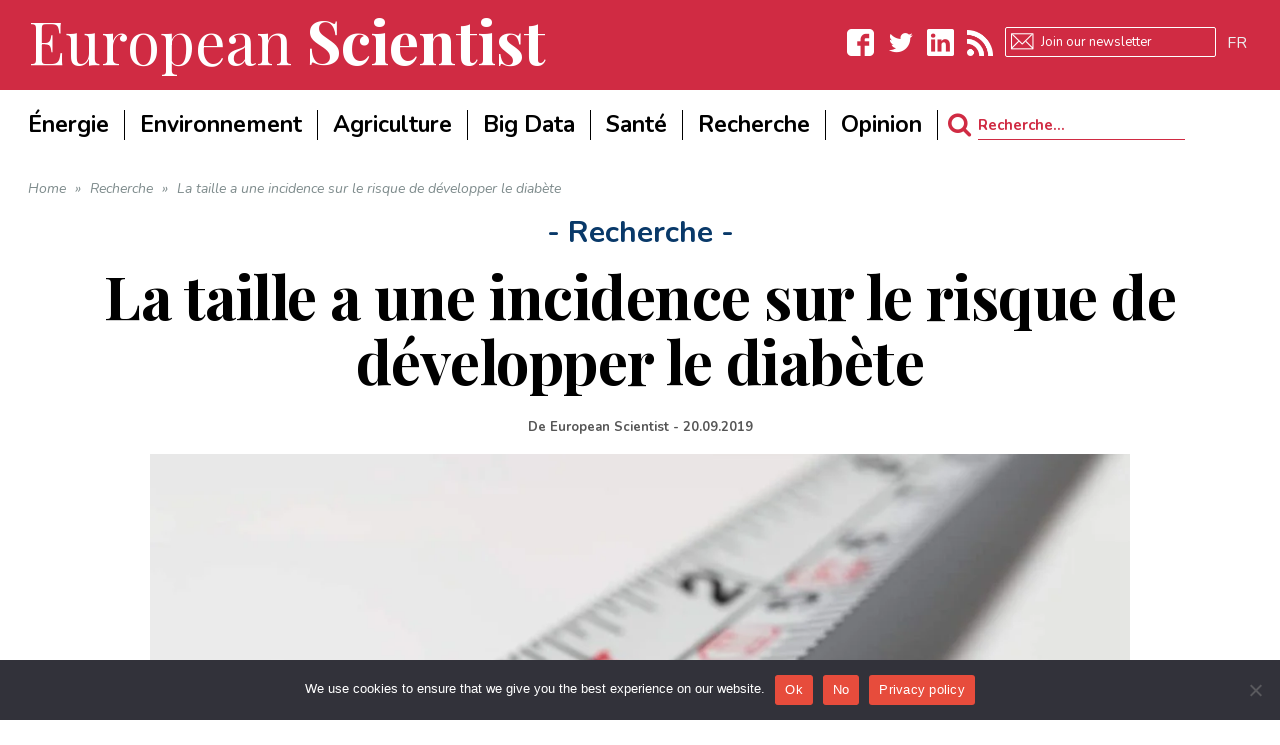

--- FILE ---
content_type: text/html; charset=utf-8
request_url: https://www.google.com/recaptcha/api2/aframe
body_size: 249
content:
<!DOCTYPE HTML><html><head><meta http-equiv="content-type" content="text/html; charset=UTF-8"></head><body><script nonce="0cHIFOGPy2o5frWAItGNJQ">/** Anti-fraud and anti-abuse applications only. See google.com/recaptcha */ try{var clients={'sodar':'https://pagead2.googlesyndication.com/pagead/sodar?'};window.addEventListener("message",function(a){try{if(a.source===window.parent){var b=JSON.parse(a.data);var c=clients[b['id']];if(c){var d=document.createElement('img');d.src=c+b['params']+'&rc='+(localStorage.getItem("rc::a")?sessionStorage.getItem("rc::b"):"");window.document.body.appendChild(d);sessionStorage.setItem("rc::e",parseInt(sessionStorage.getItem("rc::e")||0)+1);localStorage.setItem("rc::h",'1769106572178');}}}catch(b){}});window.parent.postMessage("_grecaptcha_ready", "*");}catch(b){}</script></body></html>